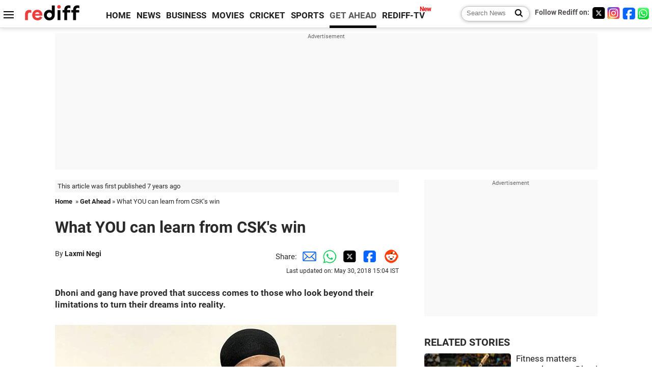

--- FILE ---
content_type: text/html
request_url: https://www.rediff.com/getahead/report/how-csks-ipl-win-can-boost-your-career/20180530.htm
body_size: 13780
content:
<!doctype html>
<html lang="en">
<head>
<meta charset="UTF-8">
<meta name="viewport" content="width=device-width, initial-scale=1" />
<title>What YOU can learn from CSK's win - Rediff.com Get Ahead</title>
<meta name="keywords" content="Mahendra Singh Dhoni, IPL, Ravindra Jadeja, Dwayne Bravo, CSK, Harbhajan Singh, KKR, Royal Challengers Bangalore, Paulo Coelho, Suresh Raina, Ambati Rayudu, Shane Watson, Sunil Narine, Virat Kohli, Deepak Chahar, IPL-11" />
<link rel="alternate" href="https://www.rediff.com/rss/getahead.xml" type="application/rss+xml"  title="Rediff.com - Get Ahead news" />
<link rel="author" type="text/html" href="https://www.rediff.com/author/Laxmi%20Negi" />
<meta name="author" content="Laxmi Negi" />
<meta name="robots" content="max-image-preview:large, index, follow">
<link rel="dns-prefetch" href="//track.rediff.com/" >
<link rel="dns-prefetch" href="//bizmail.rediff.com/" >
<link rel="dns-prefetch" href="//businessemail.rediff.com/" >
<link rel="dns-prefetch" href="//workmail.rediff.com/" >
<link rel="preload" href="//imworld.rediff.com/worldrediff/style_3_16/new_arti_us_4.css" as="style">
<link rel="amphtml" href="https://m.rediff.com/amp/getahead/report/how-csks-ipl-win-can-boost-your-career/20180530.htm" />
<link rel="alternate" media="only screen and (max-width: 640px)" href="https://m.rediff.com/getahead/report/how-csks-ipl-win-can-boost-your-career/20180530.htm" />
<meta http-equiv="X-UA-Compatible" content="IE=Edge" />
<meta name="description" content="Laxmi Negi/Rediff.com explains how Dhoni's victory can help you at the workplace."  />
<meta name="news_keywords" content="Mahendra Singh Dhoni, IPL, Ravindra Jadeja, Dwayne Bravo, CSK, Harbhajan Singh, KKR, Royal Challengers Bangalore, Paulo Coelho, Suresh Raina" /><meta name="twitter:card" content="summary_large_image" />
<meta property="og:title" content="What YOU can learn from CSK's win" />
<meta property="og:type" content="article" />
<meta property="og:url" content="https://www.rediff.com/getahead/report/how-csks-ipl-win-can-boost-your-career/20180530.htm" />
<meta property="og:site_name" content="Rediff" />
<meta property="og:description" content="Laxmi Negi/Rediff.com explains how Dhoni's victory can help you at the workplace." />
<meta itemprop="name" content="What YOU can learn from CSK's win" />
<meta itemprop="description" content="Laxmi Negi/Rediff.com explains how Dhoni's victory can help you at the workplace." />
<meta itemprop="publisher" content="Rediff.com" />
<meta itemprop="url" content="https://www.rediff.com/getahead/report/how-csks-ipl-win-can-boost-your-career/20180530.htm" />
<meta itemprop="headline" content="What YOU can learn from CSK's win" />
<meta itemprop="inLanguage" content="en-US" />
<meta itemprop="keywords" content="Mahendra Singh Dhoni, IPL, Ravindra Jadeja, Dwayne Bravo, CSK, Harbhajan Singh, KKR, Royal Challengers Bangalore, Paulo Coelho, Suresh Raina, Ambati Rayudu, Shane Watson, Sunil Narine, Virat Kohli, Deepak Chahar, IPL-11" />
<meta itemprop="image" content="https://im.rediff.com/1200-630/getahead/2018/may/28chennai-ipl.jpg">
<meta itemprop="datePublished" content="2018-05-30T14:43:46+05:30" />
<meta itemprop="dateModified" content="2018-05-30T15:04:08+05:30" />
<meta itemprop="alternativeHeadline" content="What YOU can learn from CSK's win" />
<link rel="preload" href="https://im.rediff.com/getahead/2018/may/28chennai-ipl.jpg?w=670&h=900" as="image" /><link rel="icon" type="image/x-icon" href="https://im.rediff.com/favicon2.ico" />
<link rel="canonical" href="https://www.rediff.com/getahead/report/how-csks-ipl-win-can-boost-your-career/20180530.htm" />
<meta itemprop="dateline" content="Mumbai" /><link rel="preconnect" href="//imworld.rediff.com" >
<meta property="og:image" content="https://im.rediff.com/1200-630/getahead/2018/may/28chennai-ipl.jpg" />
<link rel="image_src" href="https://im.rediff.com/1200-630/getahead/2018/may/28chennai-ipl.jpg" />

<script type="application/ld+json">
{
	"@context":"https://schema.org",
	"@type":"NewsArticle",
	"mainEntityOfPage":{
		"@type":"WebPage",
		"@id":"https://www.rediff.com/getahead/report/how-csks-ipl-win-can-boost-your-career/20180530.htm",
		"url":"https://www.rediff.com/getahead/report/how-csks-ipl-win-can-boost-your-career/20180530.htm"
	},
	"inLanguage":"en",
	"headline":"What YOU can learn from CSK's win",
	"description":"Laxmi Negi/Rediff.com explains how Dhoni's victory can help you at the workplace.",
	"keywords":"Mahendra Singh Dhoni, IPL, Ravindra Jadeja, Dwayne Bravo, CSK, Harbhajan Singh, KKR, Royal Challengers Bangalore, Paulo Coelho, Suresh Raina, Ambati Rayudu, Shane Watson, Sunil Narine, Virat Kohli, Deepak Chahar, IPL-11",
	"articleSection":"getahead",
	"url":"https://www.rediff.com/getahead/report/how-csks-ipl-win-can-boost-your-career/20180530.htm",
	"image":
	{
		"@type":"ImageObject",
		"url":"https://im.rediff.com/1600-900/getahead/2018/may/28chennai-ipl.jpg",
		"width":"1600",
		"height":"900"
	},
	"datePublished":"2018-05-30T14:43:46+05:30",
	"dateModified":"2018-05-30T15:04:08+05:30",
	"articleBody":"Dhoni and gang have proved that success comes to those who look beyond their limitations to turn their dreams into reality.Mahendra Singh Dhoni and Harbhajan Singh celebrate Chennai Super Kings IPL victory.&nbsp;Photograph: Kind courtesy Chennai Super Kings/InstagramChennai Super Kings had a fairy tale comeback from disgrace to glory when they clinched their third Indian Premier League title on May 27.While Mahendra Singh Dhonis Dads Army is celebrating the well-deserved win, Laxmi Negi/Rediff.com highlights the lessons we can learn from the IPL victory.&nbsp;1. Age is just a numberIPL-11 celebrated the comeback of the Chennai Super Kings and their fans after a two year suspension.After this years auction, however, there were many who said the teams management had bet on an ageing guard as most players were on the wrong side of 30.&nbsp;But the CSK skipper, M S Dhoni, stuck by his team. In fact, it was the 36-year-old Shane Watson who hit a century in the final match to steer his team to victory.Dhoni and his men turned the dream of their fans into reality that night.In your career too, never let age sabotage your ideas and dreams.What really matters is your hard work and persistence to break down obstacles and a mind that is willing to learn, unlearn and adapt to the changing needs of the situation you face.2. Keep calm at all timesDhoni aint called Captain Cool for nothing. He doesnt melt under pressure.His calm temperament has not only won over his team mates, but has also helped them cope with heartbreaking losses.Dhoni was seen soaking in everything with his usual calm demeanour after the Chennai Super Kings notched up their third IPL title.A calm mind will see you through any crisis. Think professionally so that you can avoid the repercussions you could face when you take decisions fuelled by anger or irritation.3. The team that stays together winsWhen Chennai Super Kings returned to the IPL after the end of their two-year suspension, they did not think twice before retaining Dhoni as their captain.&nbsp;CSK also retained Suresh Raina and Ravindra Jadeja and bought back Dwayne Bravo and Faf du Plessis.Since the core team was retained, the players shared a strong bond.&nbsp;Speaking of their bond, West Indian allrounder&nbsp;Dwayne Bravo has said he will always remain connected to the CSK.Even after a sensational victory, Mahi had no plans to celebrate.He wanted to go Chennai, so he could meet the fans and the people close to the team.Be it in your life or career, a true leader is one who sticks to his team -- it could be your friends, family or colleagues -- in good and bad times.Also, when you succeed, do not lose focus and remember to be thankful to the people who supported you when the chips were down.4. Always have a plan BCSK always had a plan B.They separated their regular openers -- the in-form Ambati Rayudu was pushed to No 4 and Faf du Plessis opened the innings with Shane Watson.They also have a quick thinker in Dhoni. When one delivery doesnt work, the skipper advises his bowler about what to try next.In one of the matches, Dhoni moved Harbhajan Singh and Deepak Chahar up the order to do some pinch hitting.The fact that they were not rigid with their plans certainly helped CSK.Having a plan B in your quiver is not always a sign of losing or giving up on the original plan.In fact, it shows that you dont get fazed when things dont go according to plan and are prepared to deal with the situation.&nbsp;5. Never give upIndia all-rounder Ravindra Jadeja was not in prime form in IPL-11.In the match against KKR, he dropped consecutive catches off Sunil Narine at Eden Gardens.The pressure on him was evident in the next match against Royal Challengers Bangalore.Most bowlers would be ecstatic after claiming the wicket of Virat Kohli, but Jadeja didnt even raise his arms fully.Yet Chennai Super Kings have persisted with the all-rounder and Jadeja lived up to the confidence that captain Dhoni invested in him.The teams never say die attitude helped them sail through tough times and the criticism and guided them towards this IPL victory.This is one of the key ingredients for success. Like author Paulo Coelho says, the secret of life is to fall seven times and to get up eight times.",
	"author":{
		"@type":"Person",
		"name":"Laxmi Negi",
		"url":"https://www.rediff.com/author/Laxmi%20Negi"
	},
	"publisher":{   
		"@type":"NewsMediaOrganization",
		"name":"Rediff.com",
		"logo":{
			"@type":"ImageObject","url":"https://im.rediff.com/worldrediff/pix/rediff_newlogo.svg","width":400,"height":100   
		}        
	},
	"associatedMedia":{
		"@type":"ImageObject",
		"url":"https://im.rediff.com/getahead/2018/may/28chennai-ipl.jpg",
		"caption":"What YOU can learn from CSK's win",
		"description":"What YOU can learn from CSK's win",
		"height":"900",
		"width":"1200"
	}		
}
</script>
<script type="application/ld+json">
{
	"@context":"https://schema.org",
	"@type":"BreadcrumbList",
	"name":"Breadcrumb",
	"itemListElement":[
		{
		"@type":"ListItem",
		"position":1,
		"item":{
			"@id":"https://www.rediff.com",
			"name":"Home"
		}
		},
		{
		"@type":"ListItem",
		"position":2,
		"item":{
		"@id":"https://www.rediff.com/getahead",
		"name":"Get Ahead"
		}
		},
		{
		"@type":"ListItem",
		"position":3,
		"item":{
		"name":"What YOU can learn from CSK's win"
		}
		}
	]
}
</script>
<script type="application/ld+json">
{
	"@context":"https://schema.org",
	"@type":"WebPage",
	"name":"What YOU can learn from CSK's win - Rediff.com India News",
	"description":"Laxmi Negi/Rediff.com explains how Dhoni's victory can help you at the workplace.",
	"keywords":"Mahendra Singh Dhoni, IPL, Ravindra Jadeja, Dwayne Bravo, CSK, Harbhajan Singh, KKR, Royal Challengers Bangalore, Paulo Coelho, Suresh Raina, Ambati Rayudu, Shane Watson, Sunil Narine, Virat Kohli, Deepak Chahar, IPL-11",
	"speakable":{
		"@type":"SpeakableSpecification",
		"cssSelector":["h1","h2"]
		},
	"url":"https://www.rediff.com/getahead/report/how-csks-ipl-win-can-boost-your-career/20180530.htm"
}
</script>


<script type="application/ld+json">
{
	"@context":"https://schema.org","@type":"NewsMediaOrganization","name":"Rediff.com","url":"https://www.rediff.com","logo":{
		"@type":"ImageObject","url":"https://im.rediff.com/worldrediff/pix/rediff_newlogo.svg","width":400,"height":100
	},
	"address":{
		"@type":"PostalAddress","streetAddress":" Level 9 and 10, Seasons Riddhi Siddhi, Jn of Tilak Road and 1st Gaothan Lane, Santacruz (West)","addressLocality":"Mumbai","addressRegion":"India","addressCountry":"IN","postalCode":"400054"
	},
	"contactPoint":{
		"@type":"ContactPoint","telephone":"+91 - 022 - 61820000","contactType":"Customer Service","areaServed":"IN","availableLanguage":"English","hoursAvailable":{"opens":"09:00","closes":"18:00"}
	},
	"sameAs":[
		"https://x.com/RediffNews",
		"https://www.instagram.com/rediffnews/",
		"https://www.facebook.com/people/Rediff-News/61566156876578/",
		"https://www.youtube.com/@RediffOriginals"
	]
}
</script>
<script type="application/ld+json">
{
	"@context":"https://schema.org",
	"@type":"SiteNavigationElement",
	"name":["rediffmail","Rediff Money","Enterprise Email","Business Email","rediffGURUS","News","Business","Movies","Sports","Cricket","Get Ahead"],
	"url":["https://mail.rediff.com/cgi-bin/login.cgi","https://money.rediff.com","https://workmail.rediff.com","https://businessemail.rediff.com","https://gurus.rediff.com","https://www.rediff.com/news","https://www.rediff.com/business","https://www.rediff.com/movies","https://www.rediff.com/sports","https://www.rediff.com/cricket","https://www.rediff.com/getahead"]
}
</script>
<script>
var cdn_domain = "https://www.rediff.com";
var section = "getahead";
var article_url = "https://www.rediff.com/getahead/report/how-csks-ipl-win-can-boost-your-career/20180530.htm";
var template = "getahead-careers-workplace.xsl";
var page_type = "article";
var endyear 	= "2026";
var org_domain = "https://mypage.rediff.com";
var imgpath	= "//imworld.rediff.com/worldrediff/pix";
var ishare_domain	= "https://ishare.rediff.com";
var shopping_domain	= "https://shopping.rediff.com";
var books_domain	= "https://books.rediff.com";
var track_domain	= "https://track.rediff.com";
var money_domain	= "https://money.rediff.com";
var realtime_domain	= "https://realtime.rediff.com";
var share_domain	= "https://share.rediff.com";
var timetoread = "";

function enc(a,url){a.href	=	url;return true;}
function getCookie(name){var dc=document.cookie;var prefix=name+"=";var begin=dc.indexOf("; "+prefix);if(begin==-1){begin=dc.indexOf(prefix);if(begin!=0)return null}else begin+=2;var end=document.cookie.indexOf(";",begin);if(end==-1)end=dc.length;return unescape(dc.substring(begin+prefix.length,end))}
function sharePopup(ob){var left = (screen.width - 800) / 2;var shareurl = ob.href;window.open(shareurl,'sharewindow','toolbar=no,location=0,status=no,menubar=no,scrollbars=yes,resizable=yes,width=800,height=550,top=80,left='+left);}
function trackURL(url){if(navigator.userAgent.toLowerCase().indexOf('msie') != -1){var referLink = document.createElement('a');referLink.href = url;document.body.appendChild(referLink);referLink.click();}else{document.location.href = url;}}

</script>
<link rel="stylesheet" href="//imworld.rediff.com/worldrediff/style_3_16/new_arti_us_4.css" />
<style>.imgcaption{clear:both}.bigtable{margin:10px 0}.logo{width:160px}.toplinks .active{margin-right:0;margin-left:0}.watchasvd{font-size:0.8rem;margin-right:20px;display:inline-block;vertical-align:middle;color:#ef3b3a;font-weight:bold;}.watchasvd::before{content:'';display:inline-block;width:28px;height:17px;background:url('https://im.rediff.com/worldrediff/pix/watchvdicon.jpg') 0 0 no-repeat;vertical-align:middle;}.newtv::after{content:'New';font-weight:bold;color:#ff0000;font-size:0.8rem;position:absolute;top:-10px;right:-13px}.mfrom_flex{display:flex;justify-content:space-between;border-bottom:solid 1px #e2e2e2;padding-bottom:20px}.mfrom_box{max-width:200px;overflow:hidden}.mfrom_copy{font-size:1.1rem;margin-top:5px}.div_subscibe_top{margin-top:30px}.subscribe_btn_in{background:#000;border-radius:50%;width:30px;height:30px;line-height:30px;font-size:1.2rem;color:#fff;border:none;text-align:center}.lbl_sub_email{display:block;font-weight:bold;font-size:0.8rem;margin-bottom:1px}.div_subscibe_top_container{width:calc(100% - 330px);border-right:dotted 1px #ababab;border-left:dotted 1px #ababab;}.div_subscibe_top{width:250px;background:none;margin:0 auto;border:none;border-radius:5px;padding:5px 0 8px 12px;box-shadow:0 0 7px rgba(0, 0, 0, 0.3)}.vcenter{align-items:center}.sub_email_in{padding:5px;text-align:left;height:30px;width:190px;margin-right:5px;border:solid 1px #b2aeae;border-radius:5px;font-size:0.85rem}.sub_email_in::placeholder{font-size:1rem}.subwait{position:absolute;right:50px}.subscrip_message{font-size:0.75rem;font-weight:bold;margin:5px 0}.artihd{font-size:2.07rem}.arti_contentbig h2{font-size:1.6rem;margin-bottom:5px;font-weight:bold}.arti_contentbig h3{font-size:1.4rem;margin-bottom:5px;font-weight:bold}.arti_contentbig h4{font-size:1.2rem;margin-bottom:5px;font-weight:bold}.keypoints{clear:both;border:solid 1px #202020;padding:10px 20px;border-radius:20px;margin:20px 0}.keypoints ul{padding:0 0 0 20px;margin:15px 0 0 0;line-height:1.4em}.keypoints h3{background:#f7f7f7;padding:10px;border-bottom:solid 1px #cdcdcd}.arti_contentbig a{color:#4362db}.socialicons{margin:0 2px}</style>

<script>
window.googletag = window.googletag || {cmd: []};
googletag.cmd.push(function() {
	var sectionarr = window.parent.location.href.split("/");
	var authorname = "";
	if(document.getElementById('OAS_author')){authorname = document.getElementById('OAS_author').value;}
	var adv_subsection = "";
	if(document.getElementById('OAS_subsection')){adv_subsection = document.getElementById('OAS_subsection').value;}
	googletag.defineSlot('/21677187305/Rediff_ROS_728x90_ATF_INTL', [[750, 100], [970, 90], [970, 250], [980, 90], [930, 180], [950, 90], [960, 90], [970, 66], [750, 200], [728, 90], [980, 120]], 'div-gpt-ad-1739426843638-0').setTargeting('author', authorname.toLowerCase()).setTargeting('url',sectionarr[3]).setTargeting('subsection',adv_subsection).addService(googletag.pubads());
	googletag.defineSlot('/21677187305/Rediff_ROS_300x250_ATF_INTL', [[336, 280], [300, 250]], 'div-gpt-ad-1739426924396-0').setTargeting('author', authorname.toLowerCase()).setTargeting('url',sectionarr[3]).setTargeting('subsection',adv_subsection).addService(googletag.pubads());
	googletag.defineSlot('/21677187305/Rediff_ROS_300x250_BTF_INTL', [[300, 250], [336, 280]], 'div-gpt-ad-1742278123914-0').setTargeting('author', authorname.toLowerCase()).setTargeting('url',sectionarr[3]).setTargeting('subsection',adv_subsection).addService(googletag.pubads());
	googletag.defineSlot('/21677187305/Rediff_ROS_300x250_BTF2_INTL', [[300, 250], [336, 280]], 'div-gpt-ad-1752125674124-0').setTargeting('author', authorname.toLowerCase()).setTargeting('url',sectionarr[3]).setTargeting('subsection',adv_subsection).addService(googletag.pubads());
	googletag.defineSlot('/21677187305/Rediff_ROS_300x250_BTF3_INTL', [[300, 100], [300, 250], [300, 75]], 'div-gpt-ad-1748412147256-0').setTargeting('author', authorname.toLowerCase()).setTargeting('url',sectionarr[3]).setTargeting('subsection',adv_subsection).addService(googletag.pubads());
	googletag.defineSlot('/21677187305/Rediff_ROS_728x90_BTF_INTL', [[960, 90], [970, 66], [970, 90], [728, 90], [980, 90], [950, 90]], 'div-gpt-ad-1748412234453-0').setTargeting('author', authorname.toLowerCase()).setTargeting('url',sectionarr[3]).setTargeting('subsection',adv_subsection).addService(googletag.pubads());
	if(screen.width >= 1400)
	{
	googletag.defineSlot('/21677187305/Rediff_ROS_120x600_ATF_INTL_Left_Margin', [120, 600], 'div-gpt-ad-1741063428061-0').setTargeting('author', authorname.toLowerCase()).setTargeting('url',sectionarr[3]).setTargeting('subsection',adv_subsection).addService(googletag.pubads());
	googletag.defineSlot('/21677187305/Rediff_ROS_120x600_ATF_INTL_Right_Margin', [120, 600], 'div-gpt-ad-1741063514341-0').setTargeting('author', authorname.toLowerCase()).setTargeting('url',sectionarr[3]).setTargeting('subsection',adv_subsection).addService(googletag.pubads());
	}
	googletag.pubads().enableSingleRequest();
	googletag.enableServices();
});
</script>

<style>.arti_contentbig p.imgcaptionsmall,.imgcaptionsmall{width:50%;color:#515151;font-size:0.9rem;float:left;margin:0 8px 8px 0;line-height:1.4em;}</style>
</head>
<body>
<!-- Begin comScore Tag -->

<script>
var _comscore = _comscore || [];
_comscore.push({ c1: "2", c2: "6035613" });
(function() {
var s = document.createElement("script"), el = document.getElementsByTagName("script")[0]; 
s.async = true;
s.src = "https://sb.scorecardresearch.com/cs/6035613/beacon.js";
el.parentNode.insertBefore(s, el);
})();
</script>
<noscript><img src="https://sb.scorecardresearch.com/p?c1=2&amp;c2=6035613&amp;cv=3.6.0&amp;cj=1" alt="comscore" ></noscript>

<!-- End comScore Tag --><script>
if(!OAS_sitepage)var OAS_sitepage = "";
if(!OAS_listpos)var OAS_listpos = "";

	var ck=document.cookie;
	function getcookie(n)
	{
		var ar=n+"=";var al=ar.length;var cl=ck.length;var i=0;while(i<cl)
		{j=i+al;if(ck.substring(i,j)==ar)
		{e=ck.indexOf(";",j);if(e==-1)
		e=ck.length;return unescape(ck.substring(j,e));}
		i=ck.indexOf(" ",i)+1;if(i==0)
		break;}
		return "";
	}
	var querystring	= "";
	var path	= "";
	var domain	= "";
	var Rkey_data	= "";
	var Rkey	= Math.floor(Math.random() * 1000000);
	querystring	= window.location.search;
	path		= window.location.pathname;
	domain		= window.location.host;
	var tmp_ref = encodeURIComponent(document.referrer);
	if((tmp_ref == null) || (tmp_ref.length == 0)){tmp_ref = "";}
	if (querystring == "")
	{
		Rkey_data = "?rkey="+Rkey;
	}
	else
	{
		Rkey_data = "&rkey="+Rkey;
	}
	if(tmp_ref != "")
	{
		Rkey_data += "&ref="+tmp_ref;
	}
	var metricImgNew = new Image();
	metricImgNew.src = '//usmetric.rediff.com/'+domain+path+querystring+Rkey_data+'&device=pc';
	var Rlo="";
	var Rl = "";
	Rlo	= getcookie("Rlo");
	Rlo = unescape(Rlo).replace(/\+/g," ");
	Rlo = Rlo.replace("@rediffmail.com","");
	Rlo = Rlo.replace(/[^\w\d\s\-\_]/ig,'');
	Rl = getcookie("Rl");
	Rl = Rl.replace(/[^\w\d\s\-\_@\.]/ig,'');
	var tmp_rsc1 = "";
	tmp_rsc1 = getcookie("Rsc");

</script>
<style>.fnt0{font-size:0;}</style>
<div class="fnt0"><ins data-revive-zoneid="333" data-revive-source="_blank" data-revive-target="_blank" data-revive-id="4b71f4079fb345c8ac958d0e9f0b56dd" data-zonename="Rediff_ROS_OutstreamVideo_INTL"></ins></div><input type="hidden" id="OAS_topic"  name="OAS_topic" value="ipl" />
<input type="hidden" id="OAS_author"  name="OAS_author" value="Laxmi Negi" />
<input type="hidden" id="ads_moviename"  name="ads_moviename" value="null" />
<div id="tower_conatainer" class='tower_conatainer'><div id="div_left_tower" class="left_tower"></div><div id="div_right_tower" class="right_tower"></div></div><input type="hidden" id="OAS_subsection"  name="OAS_subsection" value="getahead-report-how" /><div class="topfixedrow">
	<div class="logobar flex maxwrap">
		<div id="menuicon" class="homesprite menuicon"></div>
		<div class="logo"><a href="https://www.rediff.com"><img src="//imworld.rediff.com/worldrediff/pix/rediff_newlogo.svg" width="120" height="30" alt="rediff logo" /></a></div>
		<div class="toplinks">
			<a href="https://www.rediff.com" class="linkcolor bold" data-secid="nav_article_home" data-pos="1">HOME</a>
			<a href="https://www.rediff.com/news" class="linkcolor bold " data-secid="nav_article_news" data-pos="1">NEWS</a> 
			<a href="https://www.rediff.com/business" class="linkcolor bold " data-secid="nav_article_business" data-pos="1">BUSINESS</a> 
			<a href="https://www.rediff.com/movies" class="linkcolor bold " data-secid="nav_article_movies" data-pos="1">MOVIES</a> 
			<a href="https://www.rediff.com/cricket" class="linkcolor bold " data-secid="nav_article_cricket" data-pos="1">CRICKET</a> 
			<a href="https://www.rediff.com/sports" class="linkcolor bold " data-secid="nav_article_sports" data-pos="1">SPORTS</a> 
			<a href="https://www.rediff.com/getahead" class="linkcolor bold active" data-secid="nav_article_getahead" data-pos="1">GET AHEAD</a>
			<a href="https://tv.rediff.com" class="linkcolor bold relative newtv" data-secid="nav_article_redifftv" data-pos="1">REDIFF-TV</a>
		</div>
		<div class="toprightlinks flex">
			<div class="arti_srch_container"><form name="mainnewsrchform" onsubmit="return submitSearch()" action="https://www.rediff.com/search" method="POST"><input type="text" id="main_srchquery_tbox" name="main_srchquery_tbox" placeholder="Search News" value="" class="txt_srchquery" autocomplete="off"><input type="submit" value="" class="newsrchbtn" aria-label="Search News"></form></div>
			<div class="navbarsocial"><span class="followon">Follow Rediff on: </span><a href="https://x.com/rediffgetahead" target="_blank" aria-label="Twitter"><span class="homesprite socialicons twitter"></span></a><a href="https://www.instagram.com/rediffgetahead/" target="_blank" aria-label="Instagram"><span class="homesprite socialicons insta"></span></a><a href="https://www.facebook.com/people/Rediff-News/61566156876578/" target="_blank" aria-label="Facebook"><span class="homesprite socialicons fb"></span></a><a href="https://whatsapp.com/channel/0029Va5OV1pLtOjB8oWyne1F" target="_blank" aria-label="whatsup"><span class="homesprite socialicons whup"></span></a></div>
		</div>
	</div>
</div>
<div class="advtcontainer lb wrapper">
	<div class="advttext"></div>
	<div id="world_top" class="div_ad_lb01"><div id='div-gpt-ad-1739426843638-0' style='min-width:728px;min-height:66px;'><script>googletag.cmd.push(function(){googletag.display('div-gpt-ad-1739426843638-0');});</script></div></div>
</div>
<div class="wrapper clearfix">
	<!-- leftcontainer starts -->
	<div id="leftcontainer" class="red_leftcontainer">
		<div class="yearsago">This article was first published 7 years ago</div>		<div class="breadcrumb"><a href="https://www.rediff.com" class="bold">Home</a>&nbsp; &raquo;&nbsp;<a href="https://www.rediff.com/getahead" class="bold">Get Ahead</a> &raquo;&nbsp;What YOU can learn from CSK's win</div>
		<h1 class="artihd">What YOU can learn from CSK's win</h1>
		<div class="clearfix">
			<div class="floatL">
				<div class="bylinetop">	By <a href="https://www.rediff.com/author/Laxmi%20Negi" class="bold">Laxmi Negi</a>		</div>
				<div> </div>
			</div>
			<div class="floatR">Share:<a href="mailto:?subject=What%20YOU%20can%20learn%20from%20CSK%27s%20win&body=Read this article https://www.rediff.com/getahead/report/how-csks-ipl-win-can-boost-your-career/20180530.htm" title="Share by Email" aria-label="Email Share"><i class="shareic_sprite email"></i></a><a target="_blank" OnClick="sharePopup(this);return false;" href="https://api.whatsapp.com/send?text=https://www.rediff.com/getahead/report/how-csks-ipl-win-can-boost-your-career/20180530.htm" title="Share on Whatsapp"  aria-label="Whatsapp Share"><i class="shareic_sprite waup"></i></a><a target="_blank" OnClick="sharePopup(this);return false;" href="https://twitter.com/intent/tweet?url=https://www.rediff.com/getahead/report/how-csks-ipl-win-can-boost-your-career/20180530.htm&text=What%20YOU%20can%20learn%20from%20CSK%27s%20win"  title="Share on Twitter"  aria-label="Twitter Share"><i class="shareic_sprite twit"></i></a><a target="_blank" OnClick="sharePopup(this);return false;" href="https://www.facebook.com/sharer/sharer.php?u=https://www.rediff.com/getahead/report/how-csks-ipl-win-can-boost-your-career/20180530.htm&picture=&title=What%20YOU%20can%20learn%20from%20CSK%27s%20win&description=" title="Share on Facebook"  aria-label="Facebook Share"><i class="shareic_sprite fb"></i></a><a target="_blank" OnClick="sharePopup(this);return false;" href="https://www.reddit.com/submit?url=https://www.rediff.com/getahead/report/how-csks-ipl-win-can-boost-your-career/20180530.htm&title=What%20YOU%20can%20learn%20from%20CSK%27s%20win" title="Share on Reddit"  aria-label="Reddit Share"><i class="shareic_sprite reddit"></i></a>
			<p class="updatedon">Last updated on: May 30, 2018&nbsp;15:04 IST</p>
			</div>
		</div>
				<div id="arti_content_n" class="arti_contentbig clearfix" itemprop="articleBody">
			<p><strong>Dhoni and gang have proved that success comes to those who look beyond their limitations to turn their dreams into reality.</strong></p>
<p><img class=imgwidth  src="//im.rediff.com/getahead/2018/may/28chennai-ipl.jpg?w=670&h=900" alt="Lessons from Chennai CSK win" style="max-width:100%;"  /></p>
<div class="imgcaption">Mahendra Singh Dhoni and Harbhajan Singh celebrate Chennai Super Kings' IPL victory.&nbsp;<span class="credit">Photograph: Kind courtesy Chennai Super Kings/Instagram</span></div>
<p class="rbig">Chennai Super Kings had a fairy tale comeback from disgrace to glory when they clinched their third Indian Premier League title on May 27.</p>
<p>While Mahendra Singh Dhoni's '<a href="%20https:/www.rediff.com/cricket/report/csk-heroes-celebrate-ipl-glory-with-families/20180528.htm" target="_blank"><strong>Dad's Army</strong></a>' is celebrating the well-deserved win, <strong>Laxmi Negi/<em>Rediff.com</em></strong> highlights the lessons we can learn from the IPL victory.</p>
<div id="div_morelike_topic_container">&nbsp;</div>
<p><strong>1. Age is just a number</strong></p>
<p>IPL-11 celebrated the comeback of the Chennai Super Kings and their fans after a <a href="https://sports.rediff.com/commentary/2015/jul/14/liveupdates.htm" target="_blank"><strong>two year suspension</strong></a>.</p>
<p>After this year's auction, however, there were many who said the team's management had bet on an ageing guard as most players were on the wrong side of 30.&nbsp;</p><div id="shop_advertise_div_1"></div><div class="clear"><div class="inline-block" id="div_arti_inline_advt"></div><div class="inline-block" id="div_arti_inline_advt2"></div></div>
<p>But the CSK skipper, M S Dhoni, stuck by his team. In fact, it was the 36-year-old Shane Watson who hit a century in the final match to steer his team to victory.</p>
<p>Dhoni and his men turned the dream of their fans into reality that night.</p>
<p>In your career too, never let age sabotage your ideas and dreams.</p>
<p>What really matters is your hard work and persistence to break down obstacles and a mind that is willing to learn, unlearn and adapt to the changing needs of the situation you face.</p>
<p><strong>2. Keep calm at all times</strong></p>
<p>Dhoni ain't called Captain Cool for nothing. He doesn't melt under pressure.</p>
<p>His calm temperament has not only won over his team mates, but has also helped them cope with heartbreaking losses.</p>
<p>Dhoni was seen <strong><a href="https://www.rediff.com/cricket/report/dhoni-says-its-more-about-dressing-room-atmosphere-ipl-csk/20180523.htm" target="_blank">soaking in everything</a></strong> with his usual calm demeanour after the Chennai Super Kings notched up their third IPL title.</p>
<p>A calm mind will see you through any crisis. Think professionally so that you can avoid the repercussions you could face when you take decisions fuelled by anger or irritation.</p>
<p><strong>3. The team that stays together wins</strong></p>
<p><span>When Chennai Super Kings returned to the IPL after the end of their two-year suspension, they did not think twice before retaining Dhoni as their captain.&nbsp;</span></p>
<p><span>CSK also retained Suresh Raina and Ravindra Jadeja and bought back Dwayne Bravo and Faf du Plessis.</span></p>
<p><span>Since the core team was retained, the players shared a strong bond.&nbsp;</span></p>
<p><span>Speaking of their bond, West Indian allrounder&nbsp;Dwayne Bravo has said he will always remain connected to the CSK.</span></p>
<p><span>Even after a sensational victory, Mahi had no plans to celebrate.</span></p><div class="clear"></div><div class="advtcontainer lb"><div class="advttext"></div><div id="div_outstream_bottom"><ins data-revive-zoneid="391" data-revive-source="_blank" data-revive-target="_blank" data-revive-id="4b71f4079fb345c8ac958d0e9f0b56dd" data-zonename="Rediff_ROS_InArticleVideo_Middle_INTL"></ins></div></div><div class="clear"></div>
<p><span>He wanted to go Chennai, so he could meet the fans and the people close to the team.</span></p>
<p><span>Be it in your life or career, a true leader is one who sticks to his team -- it could be your friends, family or colleagues -- in good and bad times.</span></p>
<p><span>Also, when you succeed, do not lose focus and remember to be thankful to the people who supported you when the chips were down.</span></p>
<p><strong>4. Always have a plan B</strong></p>
<p>CSK always had a plan B.</p>
<p>They separated their regular openers -- the in-form Ambati Rayudu was pushed to No 4 and Faf du Plessis opened the innings with Shane Watson.</p>
<p>They also have a quick thinker in Dhoni. When one delivery doesn't work, the skipper advises his bowler about what to try next.</p>
<p>In one of the matches, Dhoni moved Harbhajan Singh and Deepak Chahar up the order to do some pinch hitting.</p>
<p>The fact that they were not rigid with their plans certainly helped CSK.</p>
<p>Having a plan B in your quiver is not always a sign of losing or giving up on the original plan.</p>
<p>In fact, it shows that you don't get fazed when things don't go according to plan and are prepared to deal with the situation.&nbsp;</p>
<p><strong>5. Never give up</strong></p>
<p>India all-rounder Ravindra Jadeja was not in prime form in IPL-11.</p>
<p>In the match against KKR, he dropped consecutive catches off Sunil Narine at Eden Gardens.</p>
<p>The pressure on him was evident in the next match against Royal Challengers Bangalore.</p>
<p>Most bowlers would be ecstatic after claiming the wicket of Virat Kohli, but Jadeja didn't even raise his arms fully.</p>
<p>Yet Chennai Super Kings have persisted with the all-rounder and Jadeja lived up to the confidence that captain Dhoni invested in him.</p>
<p>The team's 'never say die' attitude helped them sail through tough times and the criticism and guided them towards this IPL victory.</p>
<p>This is one of the key ingredients for success. Like author Paulo Coelho says, the secret of life is to fall seven times and to get up eight times.</p>
<p><img class=imgwidth id="rtop"  src="//im.rediff.com/getahead/2018/may/28chennai-ipl-lead.jpg?w=670&h=900" alt="" style="max-width:100%;"  /></p>
		</div>
		<div class="bylinebot">
			<span><a href="https://www.rediff.com/author/Laxmi%20Negi" class="bold">Laxmi Negi</a> / Rediff.com </span>																	</div>
		<i class="clear"></i>
		<div class="flex spacebetw vcenter">
			<div>Share:<a href="mailto:?subject=What%20YOU%20can%20learn%20from%20CSK%27s%20win&body=Read this article https://www.rediff.com/getahead/report/how-csks-ipl-win-can-boost-your-career/20180530.htm"  aria-label="Email Share" title="Share by Email"><i class="shareic_sprite email"></i></a><a target="_blank" OnClick="sharePopup(this);return false;" href="https://api.whatsapp.com/send?text=https://www.rediff.com/getahead/report/how-csks-ipl-win-can-boost-your-career/20180530.htm" aria-label="Whatsapp Share" title="Share on Whatsapp"><i class="shareic_sprite waup"></i></a><a target="_blank" OnClick="sharePopup(this);return false;" href="https://twitter.com/intent/tweet?url=https://www.rediff.com/getahead/report/how-csks-ipl-win-can-boost-your-career/20180530.htm&text=What%20YOU%20can%20learn%20from%20CSK%27s%20win"  title="Share on Twitter"  aria-label="Twitter Share"><i class="shareic_sprite twit"></i></a><a target="_blank" OnClick="sharePopup(this);return false;" href="https://www.facebook.com/sharer/sharer.php?u=https://www.rediff.com/getahead/report/how-csks-ipl-win-can-boost-your-career/20180530.htm&picture=&title=What%20YOU%20can%20learn%20from%20CSK%27s%20win&description=" title="Share on Facebook"  aria-label="Facebook Share"><i class="shareic_sprite fb"></i></a><a target="_blank" OnClick="sharePopup(this);return false;" href="https://www.reddit.com/submit?url=https://www.rediff.com/getahead/report/how-csks-ipl-win-can-boost-your-career/20180530.htm&title=What%20YOU%20can%20learn%20from%20CSK%27s%20win" title="Share on Reddit"  aria-label="Reddit Share"><i class="shareic_sprite reddit"></i></a></div>
			<div class="div_subscibe_top_container"><div id='span_subscibe_top' class="div_subscibe_top"><div id='div_subscribe_in_top' class='flex'><form name='frm_subscription_in_top' method='POST' id='frm_subscription_in_top'><label for='sub_email_in_top' class="lbl_sub_email">Subscribe to our Newsletter!</label><input type='text' onkeypress="if(event.keyCode==13){return submitSubscribeTop('sub_email_in_top','subscribe_btn_in_top','div_subscribe_in_top','div_subscrip_message_in_top',1);}" autocomplete='off' id='sub_email_in_top' name='sub_email_in_top' value='' placeholder='&#x2709; Your Email' class='sub_email_in' /><input type='button' onclick="return submitSubscribeTop('sub_email_in_top','subscribe_btn_in_top','div_subscribe_in_top','div_subscrip_message_in_top',1);" value='&gt;' id='subscribe_btn_in_top' class='subscribe_btn_in' /><i id='subwait_top' class='subwait'></i></form></div><div id='div_subscrip_message_in_top' class='subscrip_message hide'></div></div></div>
			<div><a href="https://www.rediff.com/getahead/report/how-csks-ipl-win-can-boost-your-career/20180530.htm?print=true" target="_blank" rel="noreferrer" title="Print this article"><i class="shareic_sprite printicon"></i></a></div>
		</div>
				<div id="tags_div" class="tagsdiv"><p class='bold'>More News Coverage</p></b><a href="https://www.rediff.com/tags/mahendra-singh-dhoni">Mahendra Singh Dhoni</a><a href="https://www.rediff.com/tags/ipl">IPL</a><a href="https://www.rediff.com/tags/ravindra-jadeja">Ravindra Jadeja</a><a href="https://www.rediff.com/tags/dwayne-bravo">Dwayne Bravo</a><a href="https://www.rediff.com/tags/csk">CSK</a></div>
		<div><div class="advttext"></div><div id="world_bottom1"><div id="taboola-below-article-thumbnails"></div>

<script type="text/javascript">
  window._taboola = window._taboola || [];
  _taboola.push({
    mode: 'thumbnails-a',
    container: 'taboola-below-article-thumbnails',
    placement: 'Below Article Thumbnails',
    target_type: 'mix'
  });
</script>
</div></div>
		<i class="clear"></i><div id="div_ad_bottom3"><ins data-revive-zoneid="259" data-revive-source="_blank" data-revive-target="_blank" data-revive-id="4b71f4079fb345c8ac958d0e9f0b56dd" data-zonename="Rediff_ROS_Native_Widget_BTF2_INTL"></ins></div><i class="clear ht20"></i>
	</div>
	<!-- leftcontainer ends -->
	<!-- rightcontainer starts -->
	<div id="rightcontainer" class="red_rightcontainer">
		<div class="boxadvtcontainer">
			<div class="advttext"></div>
			<div class="relative"><div id="world_right1" class="world_right1"><div id='div-gpt-ad-1739426924396-0' style='min-width:300px;min-height:250px;'><script>googletag.cmd.push(function(){googletag.display('div-gpt-ad-1739426924396-0');});</script></div></div></div>
		</div>
				<div class="div_morenews">
			<h2 class="sechd">RELATED STORIES</h2>
									<div class="mnewsrow clearfix">
								<div class="mnthumb"><a href="http://www.rediff.com/cricket/report/ipl-fitness-matters-more-than-age-says-dhoni-after-ipl-triumph/20180528.htm" onmousedown="return enc(this,'https://track.rediff.com/click?url=___http%3a%2f%2fwww.rediff.com%2fcricket%2freport%2fipl-fitness-matters-more-than-age-says-dhoni-after-ipl-triumph%2f20180528.htm___&service=news&clientip=23.213.52.69&source=morelike&type=related');"><img src="//im.rediff.com/170-100/cricket/2018/may/27watson3.jpg" alt="Fitness matters more than age: Dhoni" class="rcorner" loading="lazy" /></a></div>
								<div class="mncopy "><a href="http://www.rediff.com/cricket/report/ipl-fitness-matters-more-than-age-says-dhoni-after-ipl-triumph/20180528.htm"onmousedown="return enc(this,'https://track.rediff.com/click?url=___http%3a%2f%2fwww.rediff.com%2fcricket%2freport%2fipl-fitness-matters-more-than-age-says-dhoni-after-ipl-triumph%2f20180528.htm___&service=news&clientip=23.213.52.69&source=morelike&type=related');">Fitness matters more than age: Dhoni</a></div>
			</div>
												<div class="mnewsrow clearfix">
								<div class="mnthumb"><a href="http://www.rediff.com/cricket/report/csk-heroes-celebrate-ipl-glory-with-families/20180528.htm" onmousedown="return enc(this,'https://track.rediff.com/click?url=___http%3a%2f%2fwww.rediff.com%2fcricket%2freport%2fcsk-heroes-celebrate-ipl-glory-with-families%2f20180528.htm___&service=news&clientip=23.213.52.69&source=morelike&type=related');"><img src="//im.rediff.com/170-100/cricket/2018/may/28celeb-dhoni-ziva.jpg" alt="CSK heroes celebrate IPL glory with families" class="rcorner" loading="lazy" /></a></div>
								<div class="mncopy "><a href="http://www.rediff.com/cricket/report/csk-heroes-celebrate-ipl-glory-with-families/20180528.htm"onmousedown="return enc(this,'https://track.rediff.com/click?url=___http%3a%2f%2fwww.rediff.com%2fcricket%2freport%2fcsk-heroes-celebrate-ipl-glory-with-families%2f20180528.htm___&service=news&clientip=23.213.52.69&source=morelike&type=related');">CSK heroes celebrate IPL glory with families</a></div>
			</div>
												<div class="mnewsrow clearfix">
								<div class="mnthumb"><a href="http://www.rediff.com/getahead/report/career-start-up-tips-from-ipl-learn-from-dhoni-rohit-gambhir/20180220.htm" onmousedown="return enc(this,'https://track.rediff.com/click?url=___http%3a%2f%2fwww.rediff.com%2fgetahead%2freport%2fcareer-start-up-tips-from-ipl-learn-from-dhoni-rohit-gambhir%2f20180220.htm___&service=news&clientip=23.213.52.69&source=morelike&type=related');"><img src="//im.rediff.com/170-100/cricket/2015/may/27sachonrohit1.jpg" alt="Start-up tips from IPL: Learn from Dhoni, Rohit, Gambhir" class="rcorner" loading="lazy" /></a></div>
								<div class="mncopy "><a href="http://www.rediff.com/getahead/report/career-start-up-tips-from-ipl-learn-from-dhoni-rohit-gambhir/20180220.htm"onmousedown="return enc(this,'https://track.rediff.com/click?url=___http%3a%2f%2fwww.rediff.com%2fgetahead%2freport%2fcareer-start-up-tips-from-ipl-learn-from-dhoni-rohit-gambhir%2f20180220.htm___&service=news&clientip=23.213.52.69&source=morelike&type=related');">Start-up tips from IPL: Learn from Dhoni, Rohit, Gambhir</a></div>
			</div>
												<div class="mnewsrow clearfix">
								<div class="mnthumb"><a href="http://www.rediff.com/getahead/report/achievers-what-inspires-cricketer-rohit-sharma-inspirational-quotes/20171214.htm" onmousedown="return enc(this,'https://track.rediff.com/click?url=___http%3a%2f%2fwww.rediff.com%2fgetahead%2freport%2fachievers-what-inspires-cricketer-rohit-sharma-inspirational-quotes%2f20171214.htm___&service=news&clientip=23.213.52.69&source=morelike&type=related');"><img src="//im.rediff.com/170-100/getahead/2017/dec/14rohit7.jpg" alt="What inspires Rohit Sharma?" class="rcorner" loading="lazy" /></a></div>
								<div class="mncopy "><a href="http://www.rediff.com/getahead/report/achievers-what-inspires-cricketer-rohit-sharma-inspirational-quotes/20171214.htm"onmousedown="return enc(this,'https://track.rediff.com/click?url=___http%3a%2f%2fwww.rediff.com%2fgetahead%2freport%2fachievers-what-inspires-cricketer-rohit-sharma-inspirational-quotes%2f20171214.htm___&service=news&clientip=23.213.52.69&source=morelike&type=related');">What inspires Rohit Sharma?</a></div>
			</div>
												<div class="mnewsrow clearfix">
								<div class="mnthumb"><a href="http://www.rediff.com/getahead/report/achiever-life-lessons-from-a-74-yr-old-marathon-runner-/20180412.htm" onmousedown="return enc(this,'https://track.rediff.com/click?url=___http%3a%2f%2fwww.rediff.com%2fgetahead%2freport%2fachiever-life-lessons-from-a-74-yr-old-marathon-runner-%2f20180412.htm___&service=news&clientip=23.213.52.69&source=morelike&type=related');"><img src="//im.rediff.com/170-100/getahead/2018/apr/11babu3.jpg" alt="Life lessons from a 74-yr-old marathon runner" class="rcorner" loading="lazy" /></a></div>
								<div class="mncopy "><a href="http://www.rediff.com/getahead/report/achiever-life-lessons-from-a-74-yr-old-marathon-runner-/20180412.htm"onmousedown="return enc(this,'https://track.rediff.com/click?url=___http%3a%2f%2fwww.rediff.com%2fgetahead%2freport%2fachiever-life-lessons-from-a-74-yr-old-marathon-runner-%2f20180412.htm___&service=news&clientip=23.213.52.69&source=morelike&type=related');">Life lessons from a 74-yr-old marathon runner</a></div>
			</div>
								</div>
				<div id="div_mostpop" class="div_mostpop"></div>
		<div id="div_foryou" class="div_foryou clearfix"></div>
				<div class="boxadvtcontainer">
			<div class="advttext"></div>
			<div id="world_right2"><div id='div-gpt-ad-1742278123914-0' style='min-width:300px;min-height:250px;'><script>googletag.cmd.push(function(){googletag.display('div-gpt-ad-1742278123914-0');});</script></div></div>
		</div>
				<div class="div_webstory">
			<h2 class="sechd"><a href="https://www.rediff.com/getahead/web-stories">WEB STORIES</a></h2>
			<div class="webstory"><div><a href="https://www.rediff.com/getahead/slide-show/slide-show-1-13-insanely-yum-halwa-recipes/20250322.htm"><img src="//im.rediff.com/105-150/getahead/2025/mar/22webstory-ga-food8.jpg" alt="webstory image 1" class="rcorner" loading="lazy" width="105" height="150" /><p>13 Insanely Yum Halwa Recipes</p></a></div><div><a href="https://www.rediff.com/getahead/slide-show/slide-show-1-12-pics-fort-kochi-is-indias-loveliest-walking-town/20250322.htm"><img src="//im.rediff.com/105-150/news/2025/mar/19webstory2.jpg" alt="webstory image 2" class="rcorner" loading="lazy" width="105" height="150" /><p>12 Pics: Fort Kochi Is India's Loveliest Walking Town</p></a></div><div><a href="https://www.rediff.com/getahead/slide-show/slide-show-1-are-these-10-old-style-utensils-in-your-kitchen/20250320.htm"><img src="//im.rediff.com/105-150/getahead/2025/mar/20butter-factory1.jpg" alt="webstory image 3" class="rcorner" loading="lazy" width="105" height="150" /><p>Are These 10 Old-Style Utensils In Your Kitchen?</p></a></div></div>
		</div>
				<div class="boxadvtcontainer">
			<div class="advttext"></div>
			<div id="div_AD_box10" class="div_ad_box10"><!-- Rediff_ROS_300x250_BTF2_INTL -->
<div id='div-gpt-ad-1752125674124-0' style='min-width:300px;min-height:250px;'><script>googletag.cmd.push(function(){googletag.display('div-gpt-ad-1752125674124-0');});</script></div></div>
		</div>
				<div class="div_video">
			<h2 class="sechd"><a href="https://ishare.rediff.com">VIDEOS</a></h2>
						<div class="vdrow">
				<div class="vdimgbox"><a href="https://ishare.rediff.com/video/others/bridge-collapses-in-cooch-behar-s-sitalkuchi-block/11373619" class="relative vdicon"><img src="https://datastore.rediff.com/h180-w300/thumb/53615D675B5B615F706460626D72/lqtk5w4z20915qg5.D.128000.Bridge-collapses-in-Debnathpara-area-of-Sitalkuchi-block-in-Cooch-Behar-no-casualties-reported.mp4-0002.png" width="300" height="180" alt="Bridge Collapses in Cooch Behar's Sitalkuchi Block" class="rcorner" loading="lazy"><span class="duration">2:08</span></a></div>
				<h3 class="vdtitle"><a href="https://ishare.rediff.com/video/others/bridge-collapses-in-cooch-behar-s-sitalkuchi-block/11373619">Bridge Collapses in Cooch Behar's Sitalkuchi Block</a></h3>
			</div>
						<div class="vdrow">
				<div class="vdimgbox"><a href="https://ishare.rediff.com/video/others/video-of-final-ajit-sharad-pawar-merger-talks-surfaces/11373604" class="relative vdicon"><img src="https://datastore.rediff.com/h180-w300/thumb/5D685E586A5E6F6B686C5F63/z8hayee92peb2yh4.D.32000.JAN-31.mp4-0000.png" width="300" height="180" alt="Video of 'final' Ajit-Sharad Pawar merger talks surfaces" class="rcorner" loading="lazy"><span class="duration">0:32</span></a></div>
				<h3 class="vdtitle"><a href="https://ishare.rediff.com/video/others/video-of-final-ajit-sharad-pawar-merger-talks-surfaces/11373604">Video of 'final' Ajit-Sharad Pawar merger talks surfaces</a></h3>
			</div>
						<div class="vdrow">
				<div class="vdimgbox"><a href="https://ishare.rediff.com/video/others/sunetra-pawar-sworn-in-as-maharashtra-deputy-cm/11373633" class="relative vdicon"><img src="https://datastore.rediff.com/h180-w300/thumb/5D685E586A5E6F6B686C5F63/t2mmp6p6du0f9fj6.D.94000.JAN-31-B.mp4-0004.png" width="300" height="180" alt="Sunetra Pawar sworn in as Maharashtra deputy CM" class="rcorner" loading="lazy"><span class="duration">1:34</span></a></div>
				<h3 class="vdtitle"><a href="https://ishare.rediff.com/video/others/sunetra-pawar-sworn-in-as-maharashtra-deputy-cm/11373633">Sunetra Pawar sworn in as Maharashtra deputy CM</a></h3>
			</div>
					</div>
				<div class="boxadvtcontainer">
			<div class="advttext"></div>
			<div id="div_AD_box09" class="div_ad_box09"><div id='div-gpt-ad-1748412147256-0' style='min-width:300px;min-height:75px;'><script>googletag.cmd.push(function(){googletag.display('div-gpt-ad-1748412147256-0');});</script></div></div>
		</div>
						<div class="boxadvtcontainer">
			<div class="advttext"></div>
			<div class="div_ad_box"><div id="taboola-right-article-thumbnails"></div>

<script type="text/javascript">
  window._taboola = window._taboola || [];
  _taboola.push({
    mode: 'thumbnails-right-5x1',
    container: 'taboola-right-article-thumbnails',
    placement: 'Right Article Thumbnails',
    target_type: 'mix'
  });
</script>
</div>
		</div>
	</div>
	<!-- rightcontainer ends -->
</div>
<div class="advtcontainer lb wrapper"><div class="advttext"></div><div id="div_ad_position2" class="div_ad_position2"><div id='div-gpt-ad-1748412234453-0' style='min-width:728px;min-height:66px;'><script>googletag.cmd.push(function(){googletag.display('div-gpt-ad-1748412234453-0');});</script></div></div></div>
<div id="footerLinks" class="footerlinks wrapper">
	<a href="https://track.rediff.com/click?url=___https://workmail.rediff.com?sc_cid=footer-biz-email___&cmp=host&lnk=footer-biz-email&nsrv1=host">Rediffmail for Work</a><a href="https://track.rediff.com/click?url=___https://businessemail.rediff.com/domain?sc_cid=footer-domain___&cmp=host&lnk=footer-domain&nsrv1=host">Book a domain</a><a href="https://mail.rediff.com/cgi-bin/login.cgi">Rediffmail</a><a href="https://money.rediff.com">Money</a><a href="https://ishare.rediff.com">Videos</a><a href="https://www.rediff.com/topstories">The Timeless 100</a>
</div>
<div class="footer alignC wrapper" data-boxno="footer" data-track="label=footer"><img src="//imworld.rediff.com/worldrediff/pix/rediff-on-net-footer-2.png" width="94" height="40" style="vertical-align:middle" alt="rediff on the net"  /> &#169; 2026 <a href="https://www.rediff.com/" title="Rediff.com">Rediff.com</a> - <a href="https://investor.rediff.com/">Investor Information</a> - <a href="https://clients.rediff.com/rediff_advertisewithus/contact.htm">Advertise with us</a> - <a href="https://www.rediff.com/disclaim.htm">Disclaimer</a> - <a href="https://www.rediff.com/w3c/policy.html">Privacy Policy</a> - <a href="https://www.rediff.com/sitemap.xml" title="Sitemap.xml">Sitemap</a> - <a href="https://mypage.rediff.com/feedback">Feedback</a> - <a href="https://www.rediff.com/aboutus.html">About us</a> - <a href="https://www.rediff.com/terms.html">Terms of use</a> - <a href="https://www.rediff.com/grievances.html">Grievances</a></div>
<script>
if(document.getElementById('div_arti_inline_advt'))
{
	var container = document.getElementById('div_arti_inline_advt');
	container.className = "advtcontainer lb";
	container.innerHTML = "<div class='advttext'></div>";
	// Create the inner Taboola div
	var taboolaDiv = document.createElement('div');
	taboolaDiv.id = 'taboola-mid-article-thumbnails';
	container.appendChild(taboolaDiv);

	// Create and append the script tag
	var script = document.createElement('script');
	script.innerHTML = "window._taboola = window._taboola || [];\n" +
	"_taboola.push({\n" +
	"  mode: 'thumbnails-mid-1x2',\n" +
	"  container: 'taboola-mid-article-thumbnails',\n" +
	"  placement: 'Mid Article Thumbnails',\n" +
	"  target_type: 'mix'\n" +
	"});";
	container.appendChild(script);
}
</script>

<span class="ht10"></span>
<div id="div_menu_back" class="div_menu_back"></div>
<div id="div_menu" class="div_menu">
<div class="logobar"><div class="homesprite menuclose" onclick="showHideMenu();"></div><a href="https://www.rediff.com"><img src="//imworld.rediff.com/worldrediff/pix/rediff_newlogo.svg" width="120" height="30" alt="logo" class="menulogo" /></a></div>
<form name="newsrchform" onsubmit="return submitNewsSearch()" action="https://www.rediff.com/search" method="POST" class="newsrchform"><input type="text" id="srchquery_tbox" name="srchquery_tbox" value="" class="menusrchbox" autocomplete="off" placeholder="Search news" aria-label="Search news" />
<input type="submit" value=" " class="menusrchbtn" title="Search" aria-label="Submit" /></form>
<p class="menurow dn">NEWS</p>
<ul class="ulmenu">
<li><a href="https://www.rediff.com/news/headlines">Headlines</a></li>
<li><a href="https://www.rediff.com/news/defence">Defence</a></li>
<li><a href="https://www.rediff.com/news/slideshows">Images</a></li>
<li><a href="https://www.rediff.com/news/columns">Columns</a></li>
<li><a href="https://www.rediff.com/news/interview">Interviews</a></li>
<li><a href="https://www.rediff.com/news/specials">Specials</a></li>
</ul>
<p class="menurow dn">BUSINESS</p>
<ul class="ulmenu">
<li><a href="https://www.rediff.com/business/headlines">Headlines</a></li>
<li><a href="https://www.rediff.com/business/columns">Columns</a></li>
<li><a href="https://www.rediff.com/business/specials">Specials</a></li>
<li><a href="https://www.rediff.com/business/personal-finance">Personal Finance</a></li>
<li><a href="https://www.rediff.com/business/interviews">Interviews</a></li>
<li><a href="https://www.rediff.com/business/slideshows">Images</a></li>
<li><a href="https://www.rediff.com/business/technology">Technology</a></li>
<li><a href="https://www.rediff.com/business/automobiles">Auto</a></li>
<li><a href="https://www.rediff.com/business/personal-finance/headlines">Money Tips</a></li>
<li><a href="https://www.rediff.com/business/union-budget-2025">UNION BUDGET 2025</a></li>
</ul>
<p class="menurow dn">MOVIES</p>
<ul class="ulmenu">
<li><a href="https://www.rediff.com/movies/headlines">Headlines</a></li>
<li><a href="https://www.rediff.com/movies/interviews">Interviews</a></li>
<li><a href="https://www.rediff.com/movies/reviews">Reviews</a></li>
<li><a href="https://www.rediff.com/movies/web-series">Web Series</a></li>
<li><a href="https://www.rediff.com/movies/television">Television</a></li>
<li><a href="https://www.rediff.com/movies/videos">Videos</a></li>
<li><a href="https://www.rediff.com/movies/southernspice">South Cinema</a></li>
<li><a href="https://www.rediff.com/movies/spotted">Stars Spotted</a></li>
</ul>
<p class="menurow dn">CRICKET</p>
<ul class="ulmenu">
<li><a href="https://www.rediff.com/cricket/headlines">Headlines</a></li>
<li><a href="https://www.rediff.com/cricket/slideshows">Images</a></li>
<li><a href="https://www.rediff.com/cricket/statistics">Stats</a></li>
<li><a href="https://www.rediff.com/cricket/women">Women's Cricket</a></li>
</ul>
<p class="menurow dn">SPORTS</p>
<ul class="ulmenu">
<li><a href="https://www.rediff.com/sports/headlines">Headlines</a></li>
<li><a href="https://www.rediff.com/sports/formula1">Formula 1</a></li>
<li><a href="https://www.rediff.com/sports/football">Football</a></li>
<li><a href="https://www.rediff.com/sports/tennis">Tennis</a></li>
<li><a href="https://www.rediff.com/sports/othersports">News</a></li>
</ul>
<p class="menurow dn">GET AHEAD</p>
<ul class="ulmenu">
<li><a href="https://www.rediff.com/getahead/headlines">Headlines</a></li>
<li><a href="https://www.rediff.com/getahead/ugc">Specials</a></li>
<li><a href="https://www.rediff.com/getahead/career">Careers</a></li>
<li><a href="https://www.rediff.com/getahead/glamour">Glamour</a></li>
<li><a href="https://www.rediff.com/getahead/healthandfitness">Health</a></li>
<li><a href="https://www.rediff.com/getahead/achievers">Achievers</a></li>
<li><a href="https://www.rediff.com/getahead/personalfinance">Finance</a></li>
<li><a href="https://www.rediff.com/getahead/travel">Travel</a></li>
<li><a href="https://www.rediff.com/getahead/food">Food</a></li>
<li><a href="https://www.rediff.com/getahead/videos">Videos</a></li>
<li><a href="https://www.rediff.com/getahead/gadgets-n-gaming">Gadgets</a></li>
<li><a href="https://www.rediff.com/getahead/biking-and-motoring">Biking</a></li>
<li><a href="https://www.rediff.com/getahead/relationships">Relationships</a></li>
</ul>
<a href="https://money.rediff.com" data-secid="drawer_rediffmoney" data-pos="1"><p class="menurow">REDIFF MONEY</p></a>
<a href="https://tv.rediff.com" data-secid="drawer_redifftv" data-pos="1"><p class="menurow">REDIFF-TV</p></a>
<a href="https://astrology.rediff.com" data-secid="drawer_rediffastro" data-pos="1"><p class="menurow">REDIFF ASTRO</p></a>
</div>
<script defer src="//imworld.rediff.com/worldrediff/js_2_5/article_us_3_min.js"></script>
<script> window._izq = window._izq || []; window._izq.push(["init"]); </script>
<script defer src='https://cdn.izooto.com/scripts/39851dc0ca7139b97c039b38dd09bd76150834db.js'></script>
<script type="text/javascript">
  window._taboola = window._taboola || [];
  _taboola.push({article:'auto'});
  !function (e, f, u, i) {
    if (!document.getElementById(i)){
      e.async = 1;
      e.src = u;
      e.id = i;
      f.parentNode.insertBefore(e, f);
    }
  }(document.createElement('script'),
  document.getElementsByTagName('script')[0],
  '//cdn.taboola.com/libtrc/rediffcom/loader.js',
  'tb_loader_script');
  if(window.performance && typeof window.performance.mark == 'function')
    {window.performance.mark('tbl_ic');}
</script>
<script defer src="https://newads.rediff.com/rediffadserver/www/delivery/asyncjs.php"></script>
<script defer src="https://securepubads.g.doubleclick.net/tag/js/gpt.js"></script>
<script defer src="//pagead2.googlesyndication.com/pagead/js/adsbygoogle.js"></script>

<script type="text/javascript">
  window._taboola = window._taboola || [];
  _taboola.push({flush: true});
</script>
<!-- Google tag (gtag.js) -->

<script defer src="https://www.googletagmanager.com/gtag/js?id=G-3FM4PW27JR"></script> 
<script> 
window.dataLayer = window.dataLayer || []; 
function gtag(){dataLayer.push(arguments);} 
gtag('js', new Date()); 
gtag('config', 'G-3FM4PW27JR'); 
</script>

<!-- End Google tag (gtag.js) -->
<script>
function trackSectionClick(sectionId, position){
	gtag('event', 'section_click', {
		'event_category' : 'user_engagement',
		'event_label' : sectionId,
		'value' : position,
		'section_id' : sectionId,
		'position' : position,
		'device_t' : 'pc'
	});
}
const seclinks = document.querySelectorAll('[data-secid]');
const tot_seclinks = seclinks.length;
for(let i=0; i<tot_seclinks; i++){
	seclinks[i].addEventListener('click', function(e){
		var datasecid = seclinks[i].getAttribute('data-secid');
		var datapos = seclinks[i].getAttribute('data-pos');
		trackSectionClick(datasecid,datapos);
	});
}
</script>
</body>
</html>

--- FILE ---
content_type: text/html
request_url: https://recoprofile.rediff.com/shopping_recommendation/get_article_recommendation.php/?function=show_recommendation&frompage=article&artUrl=https%3A%2F%2Fwww.rediff.com%2Fgetahead%2Freport%2Fhow-csks-ipl-win-can-boost-your-career%2F20180530.htm&is_mobile=0&location=US
body_size: 1182
content:
show_recommendation({"elements": [{"c_id": "", "imageurl": "http://im.rediff.com/300-300/cricket/2018/may/27watson3.jpg", "topic": "ipl", "meta": "", "section_name": "cricket", "c_type": "edit_cricket", "title": "Fitness matters more than age: Dhoni", "url": "http://www.rediff.com/cricket/report/ipl-fitness-matters-more-than-age-says-dhoni-after-ipl-triumph/20180528.htm", "label": "", "publish_date": "2018-05-28T09:58:14Z", "abstract": "'What captains want are players who move well in the field.' 'It doesn't matter which year a player is born in, whether you are 19 or 20 -- you have to be agile.'"}, {"c_id": "", "imageurl": "http://im.rediff.com/300-300/cricket/2018/may/28celeb-dhoni-ziva.jpg", "topic": "", "meta": "", "section_name": "cricket", "c_type": "edit_cricket", "title": "CSK heroes celebrate IPL glory with families", "url": "http://www.rediff.com/cricket/report/csk-heroes-celebrate-ipl-glory-with-families/20180528.htm", "label": "", "publish_date": "2018-05-28T08:50:53Z", "abstract": "While his CSK team-mates celebrated, Captain Cool was on the sidelines, playing with his adorable daughter."}, {"c_id": "", "imageurl": "http://im.rediff.com/300-300/getahead/2017/dec/14rohit7.jpg", "topic": "books&authors", "meta": "", "section_name": "getahead", "c_type": "edit_getahead", "title": "What inspires Rohit Sharma?", "url": "http://www.rediff.com/getahead/report/achievers-what-inspires-cricketer-rohit-sharma-inspirational-quotes/20171214.htm", "label": "", "publish_date": "2017-12-14T10:09:46Z", "abstract": "Understanding India's cricketer of the moment."}, {"c_id": "", "imageurl": "http://im.rediff.com/300-300/getahead/2018/apr/11babu3.jpg", "topic": "healthtips", "meta": "", "section_name": "getahead", "c_type": "edit_getahead", "title": "Life lessons from a 74-yr-old marathon runner", "url": "http://www.rediff.com/getahead/report/achiever-life-lessons-from-a-74-yr-old-marathon-runner-/20180412.htm", "label": "", "publish_date": "2018-04-12T08:21:26Z", "abstract": "He is the living proof that you are never too old to run a marathon."}, {"c_id": "", "imageurl": "https://im.rediff.com/300-300/cricket/2026/jan/31up-vidarbha.jpg", "topic": "cricketdomestic", "meta": "", "section_name": "cricket", "c_type": "edit_cricket", "title": "Ranji Trophy: MP trounce Maharashtra, enter quarters", "url": "http://www.rediff.com/cricket/report/shahbaz-shines-as-bengal-enter-ranji-quarters-unbeaten/20260131.htm", "label": "", "publish_date": "2026-01-31T19:41:05Z", "abstract": "Ranji Trophy: MP enter quarterfinals; Saurashtra on brink of qualification"}, {"c_id": "", "imageurl": "https://im.rediff.com/300-300/cricket/2026/jan/30u19-sachin.jpg", "topic": "cricketlives", "meta": "", "section_name": "cricket", "c_type": "edit_cricket", "title": "Tendulkar gives pep talk to U-19 side ahead of Pak tie", "url": "http://www.rediff.com/cricket/report/tendulkar-gives-pep-talk-to-u-19-side-ahead-of-pak-tie/20260130.htm", "label": "", "publish_date": "2026-01-30T22:34:25Z", "abstract": "The India U-19 team, currently playing in the ongoing U-19 World Cup, had a virtual interaction with batting great Sachin Tendulkar ahead of their crucial Super Six clash against Pakistan."}]})

--- FILE ---
content_type: text/html; charset=utf-8
request_url: https://www.google.com/recaptcha/api2/aframe
body_size: 153
content:
<!DOCTYPE HTML><html><head><meta http-equiv="content-type" content="text/html; charset=UTF-8"></head><body><script nonce="kbEIQkWBE9EpKSLUp3-80A">/** Anti-fraud and anti-abuse applications only. See google.com/recaptcha */ try{var clients={'sodar':'https://pagead2.googlesyndication.com/pagead/sodar?'};window.addEventListener("message",function(a){try{if(a.source===window.parent){var b=JSON.parse(a.data);var c=clients[b['id']];if(c){var d=document.createElement('img');d.src=c+b['params']+'&rc='+(localStorage.getItem("rc::a")?sessionStorage.getItem("rc::b"):"");window.document.body.appendChild(d);sessionStorage.setItem("rc::e",parseInt(sessionStorage.getItem("rc::e")||0)+1);localStorage.setItem("rc::h",'1769899041822');}}}catch(b){}});window.parent.postMessage("_grecaptcha_ready", "*");}catch(b){}</script></body></html>